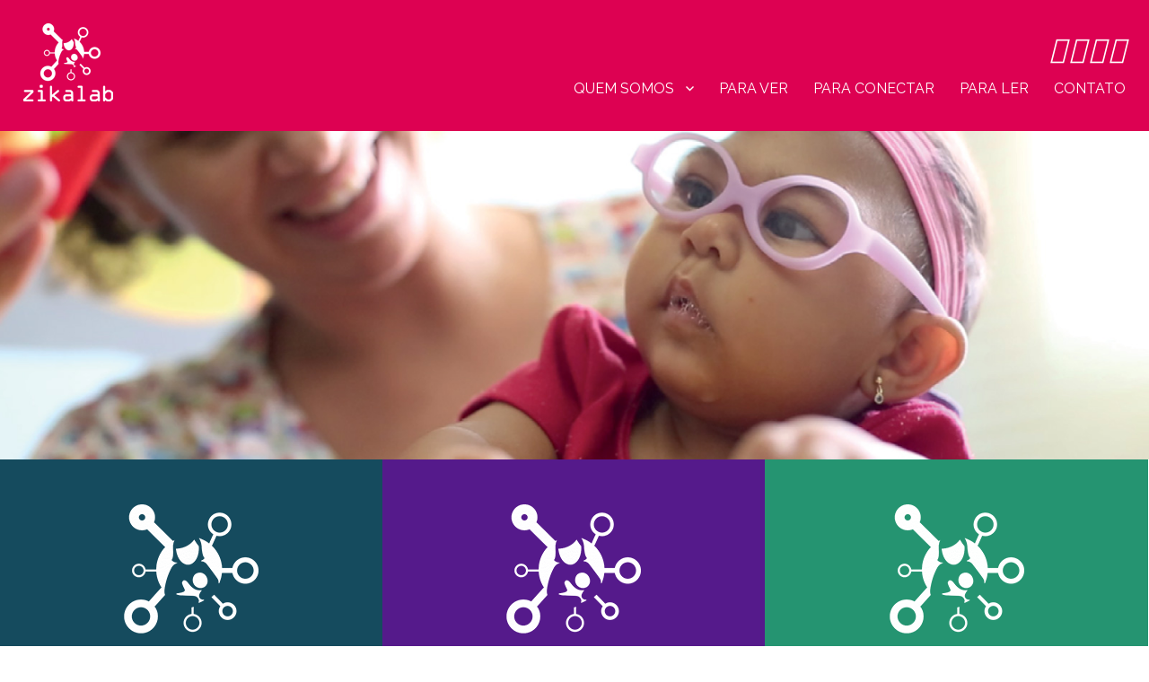

--- FILE ---
content_type: text/html; charset=UTF-8
request_url: https://ipads.org.br/zikalab/
body_size: 8500
content:


<!DOCTYPE html>
<html lang="pt-BR" class="no-js"><head>
	<meta charset="UTF-8">
	<meta name="viewport" content="width=device-width, initial-scale=1">
	<link rel="profile" href="http://gmpg.org/xfn/11">
		<script>(function(html){html.className = html.className.replace(/\bno-js\b/,'js')})(document.documentElement);</script>
<title>Zikalab &#8211; Rede de Informação e Capacitação</title>
<meta name='robots' content='max-image-preview:large' />
<link rel='dns-prefetch' href='//netdna.bootstrapcdn.com' />
<link rel='dns-prefetch' href='//fonts.googleapis.com' />
<link rel="alternate" type="application/rss+xml" title="Feed para Zikalab &raquo;" href="https://ipads.org.br/zikalab/feed/" />
<link rel="alternate" type="application/rss+xml" title="Feed de comentários para Zikalab &raquo;" href="https://ipads.org.br/zikalab/comments/feed/" />
<script type="text/javascript">
window._wpemojiSettings = {"baseUrl":"https:\/\/s.w.org\/images\/core\/emoji\/14.0.0\/72x72\/","ext":".png","svgUrl":"https:\/\/s.w.org\/images\/core\/emoji\/14.0.0\/svg\/","svgExt":".svg","source":{"concatemoji":"https:\/\/ipads.org.br\/zikalab\/wp-includes\/js\/wp-emoji-release.min.js?ver=6.2.8"}};
/*! This file is auto-generated */
!function(e,a,t){var n,r,o,i=a.createElement("canvas"),p=i.getContext&&i.getContext("2d");function s(e,t){p.clearRect(0,0,i.width,i.height),p.fillText(e,0,0);e=i.toDataURL();return p.clearRect(0,0,i.width,i.height),p.fillText(t,0,0),e===i.toDataURL()}function c(e){var t=a.createElement("script");t.src=e,t.defer=t.type="text/javascript",a.getElementsByTagName("head")[0].appendChild(t)}for(o=Array("flag","emoji"),t.supports={everything:!0,everythingExceptFlag:!0},r=0;r<o.length;r++)t.supports[o[r]]=function(e){if(p&&p.fillText)switch(p.textBaseline="top",p.font="600 32px Arial",e){case"flag":return s("\ud83c\udff3\ufe0f\u200d\u26a7\ufe0f","\ud83c\udff3\ufe0f\u200b\u26a7\ufe0f")?!1:!s("\ud83c\uddfa\ud83c\uddf3","\ud83c\uddfa\u200b\ud83c\uddf3")&&!s("\ud83c\udff4\udb40\udc67\udb40\udc62\udb40\udc65\udb40\udc6e\udb40\udc67\udb40\udc7f","\ud83c\udff4\u200b\udb40\udc67\u200b\udb40\udc62\u200b\udb40\udc65\u200b\udb40\udc6e\u200b\udb40\udc67\u200b\udb40\udc7f");case"emoji":return!s("\ud83e\udef1\ud83c\udffb\u200d\ud83e\udef2\ud83c\udfff","\ud83e\udef1\ud83c\udffb\u200b\ud83e\udef2\ud83c\udfff")}return!1}(o[r]),t.supports.everything=t.supports.everything&&t.supports[o[r]],"flag"!==o[r]&&(t.supports.everythingExceptFlag=t.supports.everythingExceptFlag&&t.supports[o[r]]);t.supports.everythingExceptFlag=t.supports.everythingExceptFlag&&!t.supports.flag,t.DOMReady=!1,t.readyCallback=function(){t.DOMReady=!0},t.supports.everything||(n=function(){t.readyCallback()},a.addEventListener?(a.addEventListener("DOMContentLoaded",n,!1),e.addEventListener("load",n,!1)):(e.attachEvent("onload",n),a.attachEvent("onreadystatechange",function(){"complete"===a.readyState&&t.readyCallback()})),(e=t.source||{}).concatemoji?c(e.concatemoji):e.wpemoji&&e.twemoji&&(c(e.twemoji),c(e.wpemoji)))}(window,document,window._wpemojiSettings);
</script>
<style type="text/css">
img.wp-smiley,
img.emoji {
	display: inline !important;
	border: none !important;
	box-shadow: none !important;
	height: 1em !important;
	width: 1em !important;
	margin: 0 0.07em !important;
	vertical-align: -0.1em !important;
	background: none !important;
	padding: 0 !important;
}
</style>
	<link rel='stylesheet' id='sbi_styles-css' href='https://ipads.org.br/zikalab/wp-content/plugins/instagram-feed/css/sbi-styles.min.css?ver=6.1.6' type='text/css' media='all' />
<link rel='stylesheet' id='wp-block-library-css' href='https://ipads.org.br/zikalab/wp-includes/css/dist/block-library/style.min.css?ver=6.2.8' type='text/css' media='all' />
<link rel='stylesheet' id='classic-theme-styles-css' href='https://ipads.org.br/zikalab/wp-includes/css/classic-themes.min.css?ver=6.2.8' type='text/css' media='all' />
<style id='global-styles-inline-css' type='text/css'>
body{--wp--preset--color--black: #000000;--wp--preset--color--cyan-bluish-gray: #abb8c3;--wp--preset--color--white: #ffffff;--wp--preset--color--pale-pink: #f78da7;--wp--preset--color--vivid-red: #cf2e2e;--wp--preset--color--luminous-vivid-orange: #ff6900;--wp--preset--color--luminous-vivid-amber: #fcb900;--wp--preset--color--light-green-cyan: #7bdcb5;--wp--preset--color--vivid-green-cyan: #00d084;--wp--preset--color--pale-cyan-blue: #8ed1fc;--wp--preset--color--vivid-cyan-blue: #0693e3;--wp--preset--color--vivid-purple: #9b51e0;--wp--preset--gradient--vivid-cyan-blue-to-vivid-purple: linear-gradient(135deg,rgba(6,147,227,1) 0%,rgb(155,81,224) 100%);--wp--preset--gradient--light-green-cyan-to-vivid-green-cyan: linear-gradient(135deg,rgb(122,220,180) 0%,rgb(0,208,130) 100%);--wp--preset--gradient--luminous-vivid-amber-to-luminous-vivid-orange: linear-gradient(135deg,rgba(252,185,0,1) 0%,rgba(255,105,0,1) 100%);--wp--preset--gradient--luminous-vivid-orange-to-vivid-red: linear-gradient(135deg,rgba(255,105,0,1) 0%,rgb(207,46,46) 100%);--wp--preset--gradient--very-light-gray-to-cyan-bluish-gray: linear-gradient(135deg,rgb(238,238,238) 0%,rgb(169,184,195) 100%);--wp--preset--gradient--cool-to-warm-spectrum: linear-gradient(135deg,rgb(74,234,220) 0%,rgb(151,120,209) 20%,rgb(207,42,186) 40%,rgb(238,44,130) 60%,rgb(251,105,98) 80%,rgb(254,248,76) 100%);--wp--preset--gradient--blush-light-purple: linear-gradient(135deg,rgb(255,206,236) 0%,rgb(152,150,240) 100%);--wp--preset--gradient--blush-bordeaux: linear-gradient(135deg,rgb(254,205,165) 0%,rgb(254,45,45) 50%,rgb(107,0,62) 100%);--wp--preset--gradient--luminous-dusk: linear-gradient(135deg,rgb(255,203,112) 0%,rgb(199,81,192) 50%,rgb(65,88,208) 100%);--wp--preset--gradient--pale-ocean: linear-gradient(135deg,rgb(255,245,203) 0%,rgb(182,227,212) 50%,rgb(51,167,181) 100%);--wp--preset--gradient--electric-grass: linear-gradient(135deg,rgb(202,248,128) 0%,rgb(113,206,126) 100%);--wp--preset--gradient--midnight: linear-gradient(135deg,rgb(2,3,129) 0%,rgb(40,116,252) 100%);--wp--preset--duotone--dark-grayscale: url('#wp-duotone-dark-grayscale');--wp--preset--duotone--grayscale: url('#wp-duotone-grayscale');--wp--preset--duotone--purple-yellow: url('#wp-duotone-purple-yellow');--wp--preset--duotone--blue-red: url('#wp-duotone-blue-red');--wp--preset--duotone--midnight: url('#wp-duotone-midnight');--wp--preset--duotone--magenta-yellow: url('#wp-duotone-magenta-yellow');--wp--preset--duotone--purple-green: url('#wp-duotone-purple-green');--wp--preset--duotone--blue-orange: url('#wp-duotone-blue-orange');--wp--preset--font-size--small: 13px;--wp--preset--font-size--medium: 20px;--wp--preset--font-size--large: 36px;--wp--preset--font-size--x-large: 42px;--wp--preset--spacing--20: 0.44rem;--wp--preset--spacing--30: 0.67rem;--wp--preset--spacing--40: 1rem;--wp--preset--spacing--50: 1.5rem;--wp--preset--spacing--60: 2.25rem;--wp--preset--spacing--70: 3.38rem;--wp--preset--spacing--80: 5.06rem;--wp--preset--shadow--natural: 6px 6px 9px rgba(0, 0, 0, 0.2);--wp--preset--shadow--deep: 12px 12px 50px rgba(0, 0, 0, 0.4);--wp--preset--shadow--sharp: 6px 6px 0px rgba(0, 0, 0, 0.2);--wp--preset--shadow--outlined: 6px 6px 0px -3px rgba(255, 255, 255, 1), 6px 6px rgba(0, 0, 0, 1);--wp--preset--shadow--crisp: 6px 6px 0px rgba(0, 0, 0, 1);}:where(.is-layout-flex){gap: 0.5em;}body .is-layout-flow > .alignleft{float: left;margin-inline-start: 0;margin-inline-end: 2em;}body .is-layout-flow > .alignright{float: right;margin-inline-start: 2em;margin-inline-end: 0;}body .is-layout-flow > .aligncenter{margin-left: auto !important;margin-right: auto !important;}body .is-layout-constrained > .alignleft{float: left;margin-inline-start: 0;margin-inline-end: 2em;}body .is-layout-constrained > .alignright{float: right;margin-inline-start: 2em;margin-inline-end: 0;}body .is-layout-constrained > .aligncenter{margin-left: auto !important;margin-right: auto !important;}body .is-layout-constrained > :where(:not(.alignleft):not(.alignright):not(.alignfull)){max-width: var(--wp--style--global--content-size);margin-left: auto !important;margin-right: auto !important;}body .is-layout-constrained > .alignwide{max-width: var(--wp--style--global--wide-size);}body .is-layout-flex{display: flex;}body .is-layout-flex{flex-wrap: wrap;align-items: center;}body .is-layout-flex > *{margin: 0;}:where(.wp-block-columns.is-layout-flex){gap: 2em;}.has-black-color{color: var(--wp--preset--color--black) !important;}.has-cyan-bluish-gray-color{color: var(--wp--preset--color--cyan-bluish-gray) !important;}.has-white-color{color: var(--wp--preset--color--white) !important;}.has-pale-pink-color{color: var(--wp--preset--color--pale-pink) !important;}.has-vivid-red-color{color: var(--wp--preset--color--vivid-red) !important;}.has-luminous-vivid-orange-color{color: var(--wp--preset--color--luminous-vivid-orange) !important;}.has-luminous-vivid-amber-color{color: var(--wp--preset--color--luminous-vivid-amber) !important;}.has-light-green-cyan-color{color: var(--wp--preset--color--light-green-cyan) !important;}.has-vivid-green-cyan-color{color: var(--wp--preset--color--vivid-green-cyan) !important;}.has-pale-cyan-blue-color{color: var(--wp--preset--color--pale-cyan-blue) !important;}.has-vivid-cyan-blue-color{color: var(--wp--preset--color--vivid-cyan-blue) !important;}.has-vivid-purple-color{color: var(--wp--preset--color--vivid-purple) !important;}.has-black-background-color{background-color: var(--wp--preset--color--black) !important;}.has-cyan-bluish-gray-background-color{background-color: var(--wp--preset--color--cyan-bluish-gray) !important;}.has-white-background-color{background-color: var(--wp--preset--color--white) !important;}.has-pale-pink-background-color{background-color: var(--wp--preset--color--pale-pink) !important;}.has-vivid-red-background-color{background-color: var(--wp--preset--color--vivid-red) !important;}.has-luminous-vivid-orange-background-color{background-color: var(--wp--preset--color--luminous-vivid-orange) !important;}.has-luminous-vivid-amber-background-color{background-color: var(--wp--preset--color--luminous-vivid-amber) !important;}.has-light-green-cyan-background-color{background-color: var(--wp--preset--color--light-green-cyan) !important;}.has-vivid-green-cyan-background-color{background-color: var(--wp--preset--color--vivid-green-cyan) !important;}.has-pale-cyan-blue-background-color{background-color: var(--wp--preset--color--pale-cyan-blue) !important;}.has-vivid-cyan-blue-background-color{background-color: var(--wp--preset--color--vivid-cyan-blue) !important;}.has-vivid-purple-background-color{background-color: var(--wp--preset--color--vivid-purple) !important;}.has-black-border-color{border-color: var(--wp--preset--color--black) !important;}.has-cyan-bluish-gray-border-color{border-color: var(--wp--preset--color--cyan-bluish-gray) !important;}.has-white-border-color{border-color: var(--wp--preset--color--white) !important;}.has-pale-pink-border-color{border-color: var(--wp--preset--color--pale-pink) !important;}.has-vivid-red-border-color{border-color: var(--wp--preset--color--vivid-red) !important;}.has-luminous-vivid-orange-border-color{border-color: var(--wp--preset--color--luminous-vivid-orange) !important;}.has-luminous-vivid-amber-border-color{border-color: var(--wp--preset--color--luminous-vivid-amber) !important;}.has-light-green-cyan-border-color{border-color: var(--wp--preset--color--light-green-cyan) !important;}.has-vivid-green-cyan-border-color{border-color: var(--wp--preset--color--vivid-green-cyan) !important;}.has-pale-cyan-blue-border-color{border-color: var(--wp--preset--color--pale-cyan-blue) !important;}.has-vivid-cyan-blue-border-color{border-color: var(--wp--preset--color--vivid-cyan-blue) !important;}.has-vivid-purple-border-color{border-color: var(--wp--preset--color--vivid-purple) !important;}.has-vivid-cyan-blue-to-vivid-purple-gradient-background{background: var(--wp--preset--gradient--vivid-cyan-blue-to-vivid-purple) !important;}.has-light-green-cyan-to-vivid-green-cyan-gradient-background{background: var(--wp--preset--gradient--light-green-cyan-to-vivid-green-cyan) !important;}.has-luminous-vivid-amber-to-luminous-vivid-orange-gradient-background{background: var(--wp--preset--gradient--luminous-vivid-amber-to-luminous-vivid-orange) !important;}.has-luminous-vivid-orange-to-vivid-red-gradient-background{background: var(--wp--preset--gradient--luminous-vivid-orange-to-vivid-red) !important;}.has-very-light-gray-to-cyan-bluish-gray-gradient-background{background: var(--wp--preset--gradient--very-light-gray-to-cyan-bluish-gray) !important;}.has-cool-to-warm-spectrum-gradient-background{background: var(--wp--preset--gradient--cool-to-warm-spectrum) !important;}.has-blush-light-purple-gradient-background{background: var(--wp--preset--gradient--blush-light-purple) !important;}.has-blush-bordeaux-gradient-background{background: var(--wp--preset--gradient--blush-bordeaux) !important;}.has-luminous-dusk-gradient-background{background: var(--wp--preset--gradient--luminous-dusk) !important;}.has-pale-ocean-gradient-background{background: var(--wp--preset--gradient--pale-ocean) !important;}.has-electric-grass-gradient-background{background: var(--wp--preset--gradient--electric-grass) !important;}.has-midnight-gradient-background{background: var(--wp--preset--gradient--midnight) !important;}.has-small-font-size{font-size: var(--wp--preset--font-size--small) !important;}.has-medium-font-size{font-size: var(--wp--preset--font-size--medium) !important;}.has-large-font-size{font-size: var(--wp--preset--font-size--large) !important;}.has-x-large-font-size{font-size: var(--wp--preset--font-size--x-large) !important;}
.wp-block-navigation a:where(:not(.wp-element-button)){color: inherit;}
:where(.wp-block-columns.is-layout-flex){gap: 2em;}
.wp-block-pullquote{font-size: 1.5em;line-height: 1.6;}
</style>
<link rel='stylesheet' id='contact-form-7-css' href='https://ipads.org.br/zikalab/wp-content/plugins/contact-form-7/includes/css/styles.css?ver=5.7.7' type='text/css' media='all' />
<link rel='stylesheet' id='testimonial-rotator-style-css' href='https://ipads.org.br/zikalab/wp-content/plugins/testimonial-rotator/testimonial-rotator-style.css?ver=6.2.8' type='text/css' media='all' />
<link rel='stylesheet' id='font-awesome-css' href='//netdna.bootstrapcdn.com/font-awesome/latest/css/font-awesome.min.css?ver=6.2.8' type='text/css' media='all' />
<link rel='stylesheet' id='twentysixteen-fonts-css' href='https://fonts.googleapis.com/css?family=Merriweather%3A400%2C700%2C900%2C400italic%2C700italic%2C900italic%7CMontserrat%3A400%2C700%7CInconsolata%3A400&#038;subset=latin%2Clatin-ext' type='text/css' media='all' />
<link rel='stylesheet' id='genericons-css' href='https://ipads.org.br/zikalab/wp-content/themes/zikalab/genericons/genericons.css?ver=3.4.1' type='text/css' media='all' />
<link rel='stylesheet' id='twentysixteen-style-css' href='https://ipads.org.br/zikalab/wp-content/themes/zikalab/style.css?ver=6.2.8' type='text/css' media='all' />
<!--[if lt IE 10]>
<link rel='stylesheet' id='twentysixteen-ie-css' href='https://ipads.org.br/zikalab/wp-content/themes/zikalab/css/ie.css?ver=20160412' type='text/css' media='all' />
<![endif]-->
<!--[if lt IE 9]>
<link rel='stylesheet' id='twentysixteen-ie8-css' href='https://ipads.org.br/zikalab/wp-content/themes/zikalab/css/ie8.css?ver=20160412' type='text/css' media='all' />
<![endif]-->
<!--[if lt IE 8]>
<link rel='stylesheet' id='twentysixteen-ie7-css' href='https://ipads.org.br/zikalab/wp-content/themes/zikalab/css/ie7.css?ver=20160412' type='text/css' media='all' />
<![endif]-->
<script type='text/javascript' src='https://ipads.org.br/zikalab/wp-includes/js/jquery/jquery.min.js?ver=3.6.4' id='jquery-core-js'></script>
<script type='text/javascript' src='https://ipads.org.br/zikalab/wp-includes/js/jquery/jquery-migrate.min.js?ver=3.4.0' id='jquery-migrate-js'></script>
<script type='text/javascript' src='https://ipads.org.br/zikalab/wp-content/plugins/testimonial-rotator/js/jquery.cycletwo.js?ver=6.2.8' id='cycletwo-js'></script>
<script type='text/javascript' src='https://ipads.org.br/zikalab/wp-content/plugins/testimonial-rotator/js/jquery.cycletwo.addons.js?ver=6.2.8' id='cycletwo-addons-js'></script>
<!--[if lt IE 9]>
<script type='text/javascript' src='https://ipads.org.br/zikalab/wp-content/themes/zikalab/js/html5.js?ver=3.7.3' id='twentysixteen-html5-js'></script>
<![endif]-->
<link rel="https://api.w.org/" href="https://ipads.org.br/zikalab/wp-json/" /><link rel="EditURI" type="application/rsd+xml" title="RSD" href="https://ipads.org.br/zikalab/xmlrpc.php?rsd" />
<link rel="wlwmanifest" type="application/wlwmanifest+xml" href="https://ipads.org.br/zikalab/wp-includes/wlwmanifest.xml" />
<meta name="generator" content="WordPress 6.2.8" />
<style type="text/css">.recentcomments a{display:inline !important;padding:0 !important;margin:0 !important;}</style>    

    
<link href="https://fonts.googleapis.com/css?family=Raleway:300,400,700" rel="stylesheet">

    
<link rel="stylesheet" href="https://fonts.googleapis.com/icon?family=Material+Icons">
 <link rel="stylesheet" href="http://uncle.com.br/zikalab/site/wp-content/themes/zikalab/css/font-awesome.css">

    
   <!--  <link href="http://www.maragabrilli.com.br/wp-content/themes/mara/" type="text/css" media="all" rel="stylesheet" />  -->
    



<link rel="stylesheet" href="https://www.w3schools.com/w3css/4/w3.css">
<script src="https://ajax.googleapis.com/ajax/libs/jquery/3.3.1/jquery.min.js"></script>
<script>
function myFunction() {
    var x = document.getElementById("myDIV");
    if (x.style.display === "none") {
        x.style.display = "block";
    } else {
        x.style.display = "none";
    }
}
</script>


</head>




<body class="home blog group-blog hfeed">
<div id="page" class="site">
	<div class="site-inner">
            

        
        <div id="main-nav" class="navbar navbar-inverse bs-docs-nav" role="banner"><!-- abrir barra acessibilidade -->

		<header id="masthead" class="site-header " role="banner">
			<div class="site-header-main">
				<div class="site-branding">
					<a href="http://ipads.org.br/zikalab/" class="custom-logo-link" rel="home" ><img src="http://ipads.org.br/zikalab/img/logo_zikalab.png" alt="logotipo Zikalab" /></a>
			

			
				</div><!-- .site-branding -->

									<button id="menu-toggle" class="menu-toggle">Menu</button>

					<div id="site-header-menu" class="site-header-menu">
					
					 <ul  class="icones_rodape">
    

	   
   <li aria-label="facebook"   class="icones_rodape"> <a href="https://www.facebook.com/zikalab/" target="_blank"><i class="fa_menor fa-facebook fa-2x" aria-hidden="true"></i><span class="screen-reader-social">facebook</span></a></li>
    
  <li aria-label="intagram"  class="icones_rodape">  <a href="https://www.instagram.com/zikalab/" target="_blank"><i class="fa_menor fa-instagram fa-2x" aria-hidden="true"></i><span class="screen-reader-social">instagram</span></a> </li>

    
   <li aria-label="Youtube"  class="icones_rodape"> <a href="https://www.youtube.com/channel/UC4zmaKmszwDqxLDjhAFsXYg"  target="_blank"><i class="fa_menor fa-youtube fa-2x" aria-hidden="true"></i><span class="screen-reader-social">youtube</span></a> </li>
    
     <li aria-label="flickr"  class="icones_rodape"> <a href="https://www.flickr.com/photos/zikalab/"  target="_blank"><i class="fa_menor fa-flickr fa-2x" aria-hidden="true"></i><span class="screen-reader-social">flickr</span></a> </li>

    
    </ul>
					<div class="menu-desktop">

													<nav id="site-navigation" class="main-navigation" role="navigation" aria-label="Menu principal">
								<div class="menu-principal-container"><ul id="menu-principal" class="primary-menu"><li id="menu-item-16" class="menu-item menu-item-type-custom menu-item-object-custom menu-item-has-children menu-item-16"><a href="#">Quem Somos</a>
<ul class="sub-menu">
	<li id="menu-item-17" class="menu-item menu-item-type-custom menu-item-object-custom menu-item-17"><a href="http://ipads.org.br/">IPADS</a></li>
	<li id="menu-item-56" class="menu-item menu-item-type-post_type menu-item-object-page menu-item-56"><a href="https://ipads.org.br/zikalab/comite-gestor/">Comitê Gestor</a></li>
	<li id="menu-item-57" class="menu-item menu-item-type-post_type menu-item-object-page menu-item-57"><a href="https://ipads.org.br/zikalab/o-zikalab/">O Zikalab</a></li>
	<li id="menu-item-55" class="menu-item menu-item-type-post_type menu-item-object-page menu-item-55"><a href="https://ipads.org.br/zikalab/sobre-o-virus-zika/">Sobre o Vírus Zika</a></li>
	<li id="menu-item-54" class="menu-item menu-item-type-post_type menu-item-object-page menu-item-54"><a href="https://ipads.org.br/zikalab/redezika/">Redezika</a></li>
</ul>
</li>
<li id="menu-item-81" class="menu-item menu-item-type-post_type menu-item-object-page menu-item-81"><a href="https://ipads.org.br/zikalab/para-ver/">Para ver</a></li>
<li id="menu-item-68" class="menu-item menu-item-type-post_type menu-item-object-page menu-item-68"><a href="https://ipads.org.br/zikalab/para-conectar/">Para conectar</a></li>
<li id="menu-item-80" class="menu-item menu-item-type-post_type menu-item-object-page menu-item-80"><a href="https://ipads.org.br/zikalab/para-ler/">Para ler</a></li>
<li id="menu-item-7" class="menu-item menu-item-type-post_type menu-item-object-page menu-item-7"><a href="https://ipads.org.br/zikalab/contato/">Contato</a></li>
</ul></div>							</nav><!-- .main-navigation -->
													
							</div>

			
			<div class="menu-celular">
														<nav id="site-navigation" class="main-navigation" role="navigation" aria-label="social">
								<div class="menu-celular-container"><ul id="menu-celular" class="social"><li id="menu-item-256" class="menu-item menu-item-type-custom menu-item-object-custom menu-item-256"><a href="http://ipads.org.br/">IPADS</a></li>
<li id="menu-item-253" class="menu-item menu-item-type-post_type menu-item-object-page menu-item-253"><a href="https://ipads.org.br/zikalab/comite-gestor/">Comitê Gestor</a></li>
<li id="menu-item-254" class="menu-item menu-item-type-post_type menu-item-object-page menu-item-254"><a href="https://ipads.org.br/zikalab/o-zikalab/">O Zikalab</a></li>
<li id="menu-item-252" class="menu-item menu-item-type-post_type menu-item-object-page menu-item-252"><a href="https://ipads.org.br/zikalab/sobre-o-virus-zika/">Sobre o Vírus Zika</a></li>
<li id="menu-item-251" class="menu-item menu-item-type-post_type menu-item-object-page menu-item-251"><a href="https://ipads.org.br/zikalab/redezika/">Redezika</a></li>
<li id="menu-item-249" class="menu-item menu-item-type-post_type menu-item-object-page menu-item-249"><a href="https://ipads.org.br/zikalab/para-ver/">Para ver</a></li>
<li id="menu-item-250" class="menu-item menu-item-type-post_type menu-item-object-page menu-item-250"><a href="https://ipads.org.br/zikalab/para-conectar/">Para conectar</a></li>
<li id="menu-item-248" class="menu-item menu-item-type-post_type menu-item-object-page menu-item-248"><a href="https://ipads.org.br/zikalab/para-ler/">Para ler</a></li>
<li id="menu-item-255" class="menu-item menu-item-type-post_type menu-item-object-page menu-item-255"><a href="https://ipads.org.br/zikalab/contato/">Contato</a></li>
</ul></div>							</nav><!-- .main-navigation -->
						
							<nav class="menu_social">
							 
       
							</nav><!-- .social-navigation -->
						</div>

					</div><!-- .site-header-menu -->
							</div><!-- .site-header-main -->

					</header><!-- .site-header -->
        

		

      
<div id="content" class="site-content-home">
	
		<main id="main" class="site-main" role="main">


<div class="desktop">
	<img src="img/imagem_destaque.jpg" alt="Foto de uma mulher com a filha no colo">
</div>

			
<div class="celular">
	<img src="img/imagem_destaque_celular.jpg" alt="Foto de uma mulher com a filha no colo">
</div>

<div>
 
  <div >
    <div class="w3-col colunas3 centro cor_azul altura_box">
    <img src="img/icone_logo.png" />
     <h3  class="cor_branca"> Para ver </h3>
     <p class="descricao cor_branca">Tire as suas dúvidas sobre o Vírus Zika com o programa Zika de A a Z e vídeos de parceiros do Zikalab.</p>
         <a href="para-ver/" class="botao_saiba_home"><span>Assistir vídeos</span></a>
         <a href="para-ver/" class="botao_saiba_home"><span>Vídeos de parceiros</span></a>
    </div>
    <div class="w3-col colunas3 centro cor_vermelha altura_box">
     <img src="img/icone_logo.png" />
     <h3  class="cor_branca"> Para conectar </h3>
     <p class="descricao cor_branca">Conheça histórias do Zikalab e compartilhe a sua experiência: famílias, profissionais da saúde e gestores públicos como protagonistas. </p>
         <a href="para-conectar/" class="botao_saiba_home"><span>Compartilhe o seu depoimento</span></a>
	  <a href="para-conectar/" class="botao_saiba_home"><span>Leia as histórias do zikalab</span></a>
    </div>
    <div class="w3-col colunas3 centro cor_verde altura_box">
     <img src="img/icone_logo.png" />
      <h3  class="cor_branca">Para ler</h3>
     <p class="descricao cor_branca"><span>Conheça e aprenda mais sobre o Vírus Zika por meio de nossas publicações e artigos.</span></p>
         <a href="para-ler/" class="botao_saiba_home"><span>Publicações Zikalab</span></a>
         <a href="para-ler/" class="botao_saiba_home"><span>Artigos sobre o zika</span></a>
    </div>
  </div>
</div>
  
  
  
  
  
<div>
 
  
  
  
  
   <div class="w3-container centro">
  <h2  class="titulo_home">Contribuímos para a construção de rede de atendimento ao Vírus Zika.</h2>

<p>Mobilizamos organizações, profissionais e pessoas por meio de oficinas, debates, estudos e outras ações com o intuito de qualificar a rede de atendimento aos pacientes.</p>
  
</div>

<div>
 
  <div class="w3-row-padding w3-section">
    <div class="w3-col colunas3 centralizado">
    <img src="img/icone_04.png" />
    <p class="respiro"> <a href="sobre-o-virus-zika/" class="botao_rosa">Sobre o Vírus Zika</a></p>

    </div>
    <div class="w3-col colunas3 centralizado">
     <img src="img/icone_logo_rosa.png" />
         <p class="respiro"> <a href="o-zikalab/" class="botao_rosa">Sobre o Zikalab</a></p>

    </div>
    <div class="w3-col colunas3 centralizado">
     <img src="img/icone_06.png" />
          <p class="respiro"> <a href="redezika/" class="botao_rosa">RedeZika</a></p>

    </div>
  </div>
</div>
   
   
		<div class="depoimentos">
		<h2>Depoimentos</h2>

		<div id="testimonial_rotator_wrap_31" class="testimonial_rotator_wrap with-prevnext ">
	<div id="testimonial_rotator_31" class="testimonial_rotator hreview-aggregate cycletwo-slideshow format-rotator template-longform" data-cycletwo-timeout="5000" data-cycletwo-speed="1000" data-cycletwo-pause-on-hover="true"  data-cycletwo-center-horz="true" data-cycletwo-center-vert="true"  data-cycletwo-swipe="true" data-cycletwo-fx="fade" data-cycletwo-auto-height="calc"  data-cycletwo-next="#testimonial_rotator_wrap_31 .testimonial_rotator_next" data-cycletwo-prev="#testimonial_rotator_wrap_31 .testimonial_rotator_prev" data-cycletwo-slides="> div.slide" data-cycletwo-log="false" >
<div class="slide slide1 testimonial_rotator_slide hreview itemreviewed item  cf-tr">
<div class="text testimonial_rotator_description">
<div class="testimonial_rotator_quote">
O Zikalab foi formulado para atuar em ações de enfrentamento ao vírus Zika em territórios heterogêneos, utlizando inovações nos processos de educação em saúde”</div>
<hr class="longform_hr"><div class="testimonial_rotator_author_info cf-tr">
<p align="left">Dr. Orlando Mário Soeiro, presidente do IPADS.</p>
</div>
</div>
<div class="testimonial_rotator_microdata">
	<div class="dtreviewed"> 2018-10-12T00:42:04-03:00</div>	<div class="reviewer"> 	<div class="fn"> <p align="left">Dr. Orlando Mário Soeiro, presidente do IPADS.</p>
</div>	</div>O Zikalab foi formulado para atuar em ações de enfrentamento ao vírus Zika em territórios heterogêneos, utlizando inovações nos processos de educação em saúde”	<div class="summary"> </div>	<div class="permalink"> https://ipads.org.br/zikalab/testimonials/dr-orlando-mario-soeiro-presidente-do-ipads/</div></div> <!-- .testimonial_rotator_microdata -->
</div>
<div class="slide slide2 testimonial_rotator_slide hreview itemreviewed item  cf-tr">
<div class="text testimonial_rotator_description">
<div class="testimonial_rotator_quote">
Nesse contexto, uma iniciativa bastante inovadora e potente no sentido estratégico de alinhamento e integração de ações setoriais</div>
<hr class="longform_hr"><div class="testimonial_rotator_author_info cf-tr">
<p align="left">Dr. Neilton Araujo de Oliveira, Secretário Executivo Adjunto do Ministério da Saúde</p>
</div>
</div>
<div class="testimonial_rotator_microdata">
	<div class="dtreviewed"> 2018-10-12T00:42:40-03:00</div>	<div class="reviewer"> 	<div class="fn"> <p align="left">Dr. Neilton Araujo de Oliveira, Secretário Executivo Adjunto do Ministério da Saúde</p>
</div>	</div>Nesse contexto, uma iniciativa bastante inovadora e potente no sentido estratégico de alinhamento e integração de ações setoriais	<div class="summary"> </div>	<div class="permalink"> https://ipads.org.br/zikalab/testimonials/dr-neilton-araujo-de-oliveira-secretario-executivo-adjunto-do-ministerio-da-saude/</div></div> <!-- .testimonial_rotator_microdata -->
</div>
<div class="slide slide3 testimonial_rotator_slide hreview itemreviewed item  cf-tr">
<div class="text testimonial_rotator_description">
<div class="testimonial_rotator_quote">
Este projeto está relacionado ao compromisso mundial da J&J de contribuir com a saúde pública e combater a mortalidade infantil e se soma ao o Programa Johnson & Johnson de Apoio à Humanização da Saúde</div>
<hr class="longform_hr"><div class="testimonial_rotator_author_info cf-tr">
<p align="left">Juliana Dal Pino, Gerente de Assuntos Governamentais e Políticas Públicas da J&amp;J</p>
</div>
</div>
<div class="testimonial_rotator_microdata">
	<div class="dtreviewed"> 2018-10-12T00:43:06-03:00</div>	<div class="reviewer"> 	<div class="fn"> <p align="left">Juliana Dal Pino, Gerente de Assuntos Governamentais e Políticas Públicas da J&amp;J</p>
</div>	</div>Este projeto está relacionado ao compromisso mundial da J&J de contribuir com a saúde pública e combater a mortalidade infantil e se soma ao o Programa Johnson & Johnson de Apoio à Humanização da Saúde	<div class="summary"> </div>	<div class="permalink"> https://ipads.org.br/zikalab/testimonials/juliana-dal-pino-gerente-de-assuntos-governamentais-e-politicas-publicas-da-jj/</div></div> <!-- .testimonial_rotator_microdata -->
</div>
</div><!-- #testimonial_rotator_31 -->
<div class="testimonial_rotator_nav">	<div class="testimonial_rotator_prev"><i class="fa fa-chevron-left"></i></div>	<div class="testimonial_rotator_next"><i class="fa fa-chevron-right"></i></div></div>
</div><!-- .testimonial_rotator_wrap -->

		</div>

		<div class="mapa_home">
		<div class="box_home">
		<h2  class="titulo_home">Por onde o Zikalab passou</h2>
		<p>Veja quais regiões do Brasil já foram impactadas pelas ações do ZikaLab em nosso mapa interativo.</p>
	<iframe src="https://www.google.com/maps/d/embed?mid=1YnB-uDDi2RZHDX96cR6o0gqmH8_9W-jp" width="640" height="480"></iframe>
		</div>
		</div>
		
		
		
		<div class="mapa_home">
		<div class="box_home_midia w3-half">
		<h2  class="titulo_home">Compartilhe suas Fotos</h2>
		<p>Esse espaço foi criado com o objetivo de compartilhar as experiências das pessoas envolvidas no projeto. Marque suas fotos nas redes sociais com a hashtag #zikalab e ela poderá aparecer aqui.</p>
		
<div id="sb_instagram"  class="sbi sbi_mob_col_1 sbi_tab_col_2 sbi_col_3 sbi_width_resp" style="padding-bottom: 10px;width: 100%;" data-feedid="sbi_#6"  data-res="auto" data-cols="3" data-colsmobile="1" data-colstablet="2" data-num="6" data-nummobile="" data-shortcode-atts="{}"  data-postid="2019" data-locatornonce="a65d401cc2" data-sbi-flags="favorLocal">
	
    <div id="sbi_images"  style="padding: 5px;">
		    </div>

	<div id="sbi_load" >

	
	
</div>

	    <span class="sbi_resized_image_data" data-feed-id="sbi_#6" data-resized="[]">
	</span>
	</div>


			
	
		</div>
		
		
	
		<div class="box_home_midia w3-half">
		<h2  class="titulo_home">Novidades</h2>
		
		<div id="fb-root"></div>
<script>(function(d, s, id) {
  var js, fjs = d.getElementsByTagName(s)[0];
  if (d.getElementById(id)) return;
  js = d.createElement(s); js.id = id;
  js.src = 'https://connect.facebook.net/pt_BR/sdk.js#xfbml=1&version=v3.1&appId=160896007614695&autoLogAppEvents=1';
  fjs.parentNode.insertBefore(js, fjs);
}(document, 'script', 'facebook-jssdk'));</script>
	
		
		<div class="fb-page" data-href="https://www.facebook.com/zikalab/" data-tabs="timeline" data-width="500" data-small-header="false" data-adapt-container-width="true" data-hide-cover="false" data-show-facepile="true"><blockquote cite="https://www.facebook.com/zikalab/" class="fb-xfbml-parse-ignore"><a href="https://www.facebook.com/zikalab/">Zikalab</a></blockquote></div>
			
		</div>
		</div>
		<div style="clear: both"></div>

		</main><!-- .site-main -->


		</div><!-- .site-content -->



		<footer id="colophon" class="site-footer  " role="contentinfo">
			

			<div class="site-info">
            
            
               <script src="https://use.fonticons.com/ffe176a3.js"></script>
    

								<span class="site-title"><a href="https://ipads.org.br/zikalab/" rel="home">Zikalab</a></span>
				<a href="https://uncle.com.br/">Desenvolvido por uncle.com.br</a>
  
  
 
    
    
    


			</div><!-- .site-info -->
		</footer><!-- .site-footer -->
	</div><!-- .site-inner -->
</div><!-- .site -->

</div>

<!-- Instagram Feed JS -->
<script type="text/javascript">
var sbiajaxurl = "https://ipads.org.br/zikalab/wp-admin/admin-ajax.php";
</script>
<script type='text/javascript' src='https://ipads.org.br/zikalab/wp-content/plugins/contact-form-7/includes/swv/js/index.js?ver=5.7.7' id='swv-js'></script>
<script type='text/javascript' id='contact-form-7-js-extra'>
/* <![CDATA[ */
var wpcf7 = {"api":{"root":"https:\/\/ipads.org.br\/zikalab\/wp-json\/","namespace":"contact-form-7\/v1"}};
/* ]]> */
</script>
<script type='text/javascript' src='https://ipads.org.br/zikalab/wp-content/plugins/contact-form-7/includes/js/index.js?ver=5.7.7' id='contact-form-7-js'></script>
<script type='text/javascript' src='https://ipads.org.br/zikalab/wp-content/themes/zikalab/js/skip-link-focus-fix.js?ver=20160412' id='twentysixteen-skip-link-focus-fix-js'></script>
<script type='text/javascript' id='twentysixteen-script-js-extra'>
/* <![CDATA[ */
var screenReaderText = {"expand":"expandir submenu","collapse":"fechar submenu"};
/* ]]> */
</script>
<script type='text/javascript' src='https://ipads.org.br/zikalab/wp-content/themes/zikalab/js/functions.js?ver=20160412' id='twentysixteen-script-js'></script>
<script type='text/javascript' id='sbi_scripts-js-extra'>
/* <![CDATA[ */
var sb_instagram_js_options = {"font_method":"svg","resized_url":"https:\/\/ipads.org.br\/zikalab\/wp-content\/uploads\/sb-instagram-feed-images\/","placeholder":"https:\/\/ipads.org.br\/zikalab\/wp-content\/plugins\/instagram-feed\/img\/placeholder.png","ajax_url":"https:\/\/ipads.org.br\/zikalab\/wp-admin\/admin-ajax.php"};
/* ]]> */
</script>
<script type='text/javascript' src='https://ipads.org.br/zikalab/wp-content/plugins/instagram-feed/js/sbi-scripts.min.js?ver=6.1.6' id='sbi_scripts-js'></script>




</body>
</html>


--- FILE ---
content_type: text/html; charset=utf-8
request_url: https://www.google.com/maps/d/embed?mid=1YnB-uDDi2RZHDX96cR6o0gqmH8_9W-jp
body_size: 9728
content:
<!DOCTYPE html><html itemscope itemtype="http://schema.org/WebSite"><head><script nonce="Rl3mKw25EqzAvrTBAvMWtQ">window['ppConfig'] = {productName: '06194a8f37177242d55a18e38c5a91c6', deleteIsEnforced:  false , sealIsEnforced:  false , heartbeatRate:  0.5 , periodicReportingRateMillis:  60000.0 , disableAllReporting:  false };(function(){'use strict';function k(a){var b=0;return function(){return b<a.length?{done:!1,value:a[b++]}:{done:!0}}}function l(a){var b=typeof Symbol!="undefined"&&Symbol.iterator&&a[Symbol.iterator];if(b)return b.call(a);if(typeof a.length=="number")return{next:k(a)};throw Error(String(a)+" is not an iterable or ArrayLike");}var m=typeof Object.defineProperties=="function"?Object.defineProperty:function(a,b,c){if(a==Array.prototype||a==Object.prototype)return a;a[b]=c.value;return a};
function n(a){a=["object"==typeof globalThis&&globalThis,a,"object"==typeof window&&window,"object"==typeof self&&self,"object"==typeof global&&global];for(var b=0;b<a.length;++b){var c=a[b];if(c&&c.Math==Math)return c}throw Error("Cannot find global object");}var p=n(this);function q(a,b){if(b)a:{var c=p;a=a.split(".");for(var d=0;d<a.length-1;d++){var e=a[d];if(!(e in c))break a;c=c[e]}a=a[a.length-1];d=c[a];b=b(d);b!=d&&b!=null&&m(c,a,{configurable:!0,writable:!0,value:b})}}
q("Object.is",function(a){return a?a:function(b,c){return b===c?b!==0||1/b===1/c:b!==b&&c!==c}});q("Array.prototype.includes",function(a){return a?a:function(b,c){var d=this;d instanceof String&&(d=String(d));var e=d.length;c=c||0;for(c<0&&(c=Math.max(c+e,0));c<e;c++){var f=d[c];if(f===b||Object.is(f,b))return!0}return!1}});
q("String.prototype.includes",function(a){return a?a:function(b,c){if(this==null)throw new TypeError("The 'this' value for String.prototype.includes must not be null or undefined");if(b instanceof RegExp)throw new TypeError("First argument to String.prototype.includes must not be a regular expression");return this.indexOf(b,c||0)!==-1}});function r(a,b,c){a("https://csp.withgoogle.com/csp/proto/"+encodeURIComponent(b),JSON.stringify(c))}function t(){var a;if((a=window.ppConfig)==null?0:a.disableAllReporting)return function(){};var b,c,d,e;return(e=(b=window)==null?void 0:(c=b.navigator)==null?void 0:(d=c.sendBeacon)==null?void 0:d.bind(navigator))!=null?e:u}function u(a,b){var c=new XMLHttpRequest;c.open("POST",a);c.send(b)}
function v(){var a=(w=Object.prototype)==null?void 0:w.__lookupGetter__("__proto__"),b=x,c=y;return function(){var d=a.call(this),e,f,g,h;r(c,b,{type:"ACCESS_GET",origin:(f=window.location.origin)!=null?f:"unknown",report:{className:(g=d==null?void 0:(e=d.constructor)==null?void 0:e.name)!=null?g:"unknown",stackTrace:(h=Error().stack)!=null?h:"unknown"}});return d}}
function z(){var a=(A=Object.prototype)==null?void 0:A.__lookupSetter__("__proto__"),b=x,c=y;return function(d){d=a.call(this,d);var e,f,g,h;r(c,b,{type:"ACCESS_SET",origin:(f=window.location.origin)!=null?f:"unknown",report:{className:(g=d==null?void 0:(e=d.constructor)==null?void 0:e.name)!=null?g:"unknown",stackTrace:(h=Error().stack)!=null?h:"unknown"}});return d}}function B(a,b){C(a.productName,b);setInterval(function(){C(a.productName,b)},a.periodicReportingRateMillis)}
var D="constructor __defineGetter__ __defineSetter__ hasOwnProperty __lookupGetter__ __lookupSetter__ isPrototypeOf propertyIsEnumerable toString valueOf __proto__ toLocaleString x_ngfn_x".split(" "),E=D.concat,F=navigator.userAgent.match(/Firefox\/([0-9]+)\./),G=(!F||F.length<2?0:Number(F[1])<75)?["toSource"]:[],H;if(G instanceof Array)H=G;else{for(var I=l(G),J,K=[];!(J=I.next()).done;)K.push(J.value);H=K}var L=E.call(D,H),M=[];
function C(a,b){for(var c=[],d=l(Object.getOwnPropertyNames(Object.prototype)),e=d.next();!e.done;e=d.next())e=e.value,L.includes(e)||M.includes(e)||c.push(e);e=Object.prototype;d=[];for(var f=0;f<c.length;f++){var g=c[f];d[f]={name:g,descriptor:Object.getOwnPropertyDescriptor(Object.prototype,g),type:typeof e[g]}}if(d.length!==0){c=l(d);for(e=c.next();!e.done;e=c.next())M.push(e.value.name);var h;r(b,a,{type:"SEAL",origin:(h=window.location.origin)!=null?h:"unknown",report:{blockers:d}})}};var N=Math.random(),O=t(),P=window.ppConfig;P&&(P.disableAllReporting||P.deleteIsEnforced&&P.sealIsEnforced||N<P.heartbeatRate&&r(O,P.productName,{origin:window.location.origin,type:"HEARTBEAT"}));var y=t(),Q=window.ppConfig;if(Q)if(Q.deleteIsEnforced)delete Object.prototype.__proto__;else if(!Q.disableAllReporting){var x=Q.productName;try{var w,A;Object.defineProperty(Object.prototype,"__proto__",{enumerable:!1,get:v(),set:z()})}catch(a){}}
(function(){var a=t(),b=window.ppConfig;b&&(b.sealIsEnforced?Object.seal(Object.prototype):b.disableAllReporting||(document.readyState!=="loading"?B(b,a):document.addEventListener("DOMContentLoaded",function(){B(b,a)})))})();}).call(this);
</script><title itemprop="name">Zikalab - Google My Maps</title><meta name="robots" content="noindex,nofollow"/><meta http-equiv="X-UA-Compatible" content="IE=edge,chrome=1"><meta name="viewport" content="initial-scale=1.0,minimum-scale=1.0,maximum-scale=1.0,user-scalable=0,width=device-width"/><meta name="description" itemprop="description" content="Zikalab"/><meta itemprop="url" content="https://www.google.com/maps/d/viewer?mid=1YnB-uDDi2RZHDX96cR6o0gqmH8_9W-jp"/><meta itemprop="image" content="https://www.google.com/maps/d/thumbnail?mid=1YnB-uDDi2RZHDX96cR6o0gqmH8_9W-jp"/><meta property="og:type" content="website"/><meta property="og:title" content="Zikalab - Google My Maps"/><meta property="og:description" content="Zikalab"/><meta property="og:url" content="https://www.google.com/maps/d/viewer?mid=1YnB-uDDi2RZHDX96cR6o0gqmH8_9W-jp"/><meta property="og:image" content="https://www.google.com/maps/d/thumbnail?mid=1YnB-uDDi2RZHDX96cR6o0gqmH8_9W-jp"/><meta property="og:site_name" content="Google My Maps"/><meta name="twitter:card" content="summary_large_image"/><meta name="twitter:title" content="Zikalab - Google My Maps"/><meta name="twitter:description" content="Zikalab"/><meta name="twitter:image:src" content="https://www.google.com/maps/d/thumbnail?mid=1YnB-uDDi2RZHDX96cR6o0gqmH8_9W-jp"/><link rel="stylesheet" id="gmeviewer-styles" href="https://www.gstatic.com/mapspro/_/ss/k=mapspro.gmeviewer.ZPef100W6CI.L.W.O/am=AAAE/d=0/rs=ABjfnFU-qGe8BTkBR_LzMLwzNczeEtSkkw" nonce="rhhicEcH-dxiz7enF6EVaA"><link rel="stylesheet" href="https://fonts.googleapis.com/css?family=Roboto:300,400,500,700" nonce="rhhicEcH-dxiz7enF6EVaA"><link rel="shortcut icon" href="//www.gstatic.com/mapspro/images/favicon-001.ico"><link rel="canonical" href="https://www.google.com/mymaps/viewer?mid=1YnB-uDDi2RZHDX96cR6o0gqmH8_9W-jp&amp;hl=en_US"></head><body jscontroller="O1VPAb" jsaction="click:cOuCgd;"><div class="c4YZDc HzV7m-b7CEbf SfQLQb-dIxMhd-bN97Pc-b3rLgd"><div class="jQhVs-haAclf"><div class="jQhVs-uMX1Ee-My5Dr-purZT-uDEFge"><div class="jQhVs-uMX1Ee-My5Dr-purZT-uDEFge-bN97Pc"><div class="jQhVs-uMX1Ee-My5Dr-purZT-uDEFge-Bz112c"></div><div class="jQhVs-uMX1Ee-My5Dr-purZT-uDEFge-fmcmS-haAclf"><div class="jQhVs-uMX1Ee-My5Dr-purZT-uDEFge-fmcmS">Open full screen to view more</div></div></div></div></div><div class="i4ewOd-haAclf"><div class="i4ewOd-UzWXSb" id="map-canvas"></div></div><div class="X3SwIb-haAclf NBDE7b-oxvKad"><div class="X3SwIb-i8xkGf"></div></div><div class="Te60Vd-ZMv3u dIxMhd-bN97Pc-b3rLgd"><div class="dIxMhd-bN97Pc-Tswv1b-Bz112c"></div><div class="dIxMhd-bN97Pc-b3rLgd-fmcmS">This map was created by a user. <a href="//support.google.com/mymaps/answer/3024454?hl=en&amp;amp;ref_topic=3188329" target="_blank">Learn how to create your own.</a></div><div class="dIxMhd-bN97Pc-b3rLgd-TvD9Pc" title="Close"></div></div><script nonce="Rl3mKw25EqzAvrTBAvMWtQ">this.gbar_=this.gbar_||{};(function(_){var window=this;
try{
_.Fd=function(a,b,c){if(!a.j)if(c instanceof Array)for(var d of c)_.Fd(a,b,d);else{d=(0,_.y)(a.C,a,b);const e=a.v+c;a.v++;b.dataset.eqid=e;a.B[e]=d;b&&b.addEventListener?b.addEventListener(c,d,!1):b&&b.attachEvent?b.attachEvent("on"+c,d):a.o.log(Error("t`"+b))}};
}catch(e){_._DumpException(e)}
try{
var Gd=document.querySelector(".gb_J .gb_B"),Hd=document.querySelector("#gb.gb_ad");Gd&&!Hd&&_.Fd(_.od,Gd,"click");
}catch(e){_._DumpException(e)}
try{
_.qh=function(a){if(a.v)return a.v;for(const b in a.i)if(a.i[b].ka()&&a.i[b].B())return a.i[b];return null};_.rh=function(a,b){a.i[b.J()]=b};var sh=new class extends _.N{constructor(){var a=_.$c;super();this.B=a;this.v=null;this.o={};this.C={};this.i={};this.j=null}A(a){this.i[a]&&(_.qh(this)&&_.qh(this).J()==a||this.i[a].P(!0))}Ua(a){this.j=a;for(const b in this.i)this.i[b].ka()&&this.i[b].Ua(a)}oc(a){return a in this.i?this.i[a]:null}};_.rd("dd",sh);
}catch(e){_._DumpException(e)}
try{
_.Ji=function(a,b){return _.H(a,36,b)};
}catch(e){_._DumpException(e)}
try{
var Ki=document.querySelector(".gb_z .gb_B"),Li=document.querySelector("#gb.gb_ad");Ki&&!Li&&_.Fd(_.od,Ki,"click");
}catch(e){_._DumpException(e)}
})(this.gbar_);
// Google Inc.
</script><script nonce="Rl3mKw25EqzAvrTBAvMWtQ">
  function _DumpException(e) {
    if (window.console) {
      window.console.error(e.stack);
    }
  }
  var _pageData = "[[1,null,null,null,null,null,null,null,null,null,\"at\",\"\",\"\",1768756242468,\"\",\"en_US\",false,[],\"https://www.google.com/maps/d/viewer?mid\\u003d1YnB-uDDi2RZHDX96cR6o0gqmH8_9W-jp\",\"https://www.google.com/maps/d/embed?mid\\u003d1YnB-uDDi2RZHDX96cR6o0gqmH8_9W-jp\\u0026ehbc\\u003d2E312F\",\"https://www.google.com/maps/d/edit?mid\\u003d1YnB-uDDi2RZHDX96cR6o0gqmH8_9W-jp\",\"https://www.google.com/maps/d/thumbnail?mid\\u003d1YnB-uDDi2RZHDX96cR6o0gqmH8_9W-jp\",null,null,true,\"https://www.google.com/maps/d/print?mid\\u003d1YnB-uDDi2RZHDX96cR6o0gqmH8_9W-jp\",\"https://www.google.com/maps/d/pdf?mid\\u003d1YnB-uDDi2RZHDX96cR6o0gqmH8_9W-jp\",\"https://www.google.com/maps/d/viewer?mid\\u003d1YnB-uDDi2RZHDX96cR6o0gqmH8_9W-jp\",null,false,\"/maps/d\",\"maps/sharing\",\"//www.google.com/intl/en_US/help/terms_maps.html\",true,\"https://docs.google.com/picker\",null,false,null,[[[\"//www.gstatic.com/mapspro/images/google-my-maps-logo-regular-001.png\",143,25],[\"//www.gstatic.com/mapspro/images/google-my-maps-logo-regular-2x-001.png\",286,50]],[[\"//www.gstatic.com/mapspro/images/google-my-maps-logo-small-001.png\",113,20],[\"//www.gstatic.com/mapspro/images/google-my-maps-logo-small-2x-001.png\",226,40]]],1,\"https://www.gstatic.com/mapspro/_/js/k\\u003dmapspro.gmeviewer.en_US.knJKv4m5-eY.O/am\\u003dAAAE/d\\u003d0/rs\\u003dABjfnFWJ7eYXBrZ1WlLyBY6MwF9-imcrgg/m\\u003dgmeviewer_base\",null,null,true,null,\"US\",null,null,null,null,null,null,true],[\"mf.map\",\"1YnB-uDDi2RZHDX96cR6o0gqmH8_9W-jp\",\"Zikalab\",null,[-72.73333300000002,-6.870587199999999,-34.8708494,-22.2459503],[-72.73333300000002,-6.870587199999999,-34.8708494,-22.2459503],[[null,\"bVadHfh_FiU\",\"Camada sem título\",\"\",[[[\"https://mt.googleapis.com/vt/icon/name\\u003dicons/onion/SHARED-mymaps-pin-container-bg_4x.png,icons/onion/SHARED-mymaps-pin-container_4x.png,icons/onion/1899-blank-shape_pin_4x.png\\u0026highlight\\u003dff000000,0288D1\\u0026scale\\u003d2.0\"],null,1,1,[[null,[-7.033013099999999,-48.39823530000001]],\"0\",null,\"bVadHfh_FiU\",[-7.033013099999999,-48.39823530000001],[0,-128],\"24AF1229E2252E53\"],[[\"Carmolândia\"]]],[[\"https://mt.googleapis.com/vt/icon/name\\u003dicons/onion/SHARED-mymaps-pin-container-bg_4x.png,icons/onion/SHARED-mymaps-pin-container_4x.png,icons/onion/1899-blank-shape_pin_4x.png\\u0026highlight\\u003dff000000,0288D1\\u0026scale\\u003d2.0\"],null,1,1,[[null,[-7.192773300000001,-48.20482700000002]],\"0\",null,\"bVadHfh_FiU\",[-7.192773300000001,-48.20482700000002],[0,-128],\"24AF1278F914C15C\"],[[\"Araguaína\"]]],[[\"https://mt.googleapis.com/vt/icon/name\\u003dicons/onion/SHARED-mymaps-pin-container-bg_4x.png,icons/onion/SHARED-mymaps-pin-container_4x.png,icons/onion/1899-blank-shape_pin_4x.png\\u0026highlight\\u003dff000000,0288D1\\u0026scale\\u003d2.0\"],null,1,1,[[null,[-7.711683200000002,-47.314133200000015]],\"0\",null,\"bVadHfh_FiU\",[-7.711683200000002,-47.314133200000015],[0,-128],\"24AF12ABF8E9167A\"],[[\"Goiatins\"]]],[[\"https://mt.googleapis.com/vt/icon/name\\u003dicons/onion/SHARED-mymaps-pin-container-bg_4x.png,icons/onion/SHARED-mymaps-pin-container_4x.png,icons/onion/1899-blank-shape_pin_4x.png\\u0026highlight\\u003dff000000,0288D1\\u0026scale\\u003d2.0\"],null,1,1,[[null,[-7.229075199999998,-35.88083369999998]],\"0\",null,\"bVadHfh_FiU\",[-7.229075199999998,-35.88083369999998],[0,-128],\"24AF12E511E5D11B\"],[[\"Campina Grande\"]]],[[\"https://mt.googleapis.com/vt/icon/name\\u003dicons/onion/SHARED-mymaps-pin-container-bg_4x.png,icons/onion/SHARED-mymaps-pin-container_4x.png,icons/onion/1899-blank-shape_pin_4x.png\\u0026highlight\\u003dff000000,0288D1\\u0026scale\\u003d2.0\"],null,1,1,[[null,[-7.7431661,-36.05737540000001]],\"0\",null,\"bVadHfh_FiU\",[-7.7431661,-36.05737540000001],[0,-128],\"24AF1317B9010E7C\"],[[\"Alcantil\"]]],[[\"https://mt.googleapis.com/vt/icon/name\\u003dicons/onion/SHARED-mymaps-pin-container-bg_4x.png,icons/onion/SHARED-mymaps-pin-container_4x.png,icons/onion/1899-blank-shape_pin_4x.png\\u0026highlight\\u003dff000000,0288D1\\u0026scale\\u003d2.0\"],null,1,1,[[null,[-8.0559795,-34.895347300000026]],\"0\",null,\"bVadHfh_FiU\",[-8.0559795,-34.895347300000026],[0,-128],\"24AF134329502E95\"],[[\"Boa Vista\"]]],[[\"https://mt.googleapis.com/vt/icon/name\\u003dicons/onion/SHARED-mymaps-pin-container-bg_4x.png,icons/onion/SHARED-mymaps-pin-container_4x.png,icons/onion/1899-blank-shape_pin_4x.png\\u0026highlight\\u003dff000000,0288D1\\u0026scale\\u003d2.0\"],null,1,1,[[null,[-7.482138000000001,-36.134750699999984]],\"0\",null,\"bVadHfh_FiU\",[-7.482138000000001,-36.134750699999984],[0,-128],\"24AF138471D29D3A\"],[[\"Boqueirão\"]]],[[\"https://mt.googleapis.com/vt/icon/name\\u003dicons/onion/SHARED-mymaps-pin-container-bg_4x.png,icons/onion/SHARED-mymaps-pin-container_4x.png,icons/onion/1899-blank-shape_pin_4x.png\\u0026highlight\\u003dff000000,0288D1\\u0026scale\\u003d2.0\"],null,1,1,[[null,[-7.490498499999999,-36.28777919999999]],\"0\",null,\"bVadHfh_FiU\",[-7.490498499999999,-36.28777919999999],[0,-128],\"24AF13D941882786\"],[[\"Cabaceiras\"]]],[[\"https://mt.googleapis.com/vt/icon/name\\u003dicons/onion/SHARED-mymaps-pin-container-bg_4x.png,icons/onion/SHARED-mymaps-pin-container_4x.png,icons/onion/1899-blank-shape_pin_4x.png\\u0026highlight\\u003dff000000,0288D1\\u0026scale\\u003d2.0\"],null,1,1,[[null,[-7.415794999999999,-36.03653659999998]],\"0\",null,\"bVadHfh_FiU\",[-7.415794999999999,-36.03653659999998],[0,-128],\"24AF140129F4C1F0\"],[[\"Caturité\"]]],[[\"https://mt.googleapis.com/vt/icon/name\\u003dicons/onion/SHARED-mymaps-pin-container-bg_4x.png,icons/onion/SHARED-mymaps-pin-container_4x.png,icons/onion/1899-blank-shape_pin_4x.png\\u0026highlight\\u003dff000000,0288D1\\u0026scale\\u003d2.0\"],null,1,1,[[null,[-6.870587199999999,-36.32813770000001]],\"0\",null,\"bVadHfh_FiU\",[-6.870587199999999,-36.32813770000001],[0,-128],\"24AF142F393B43D8\"],[[\"Cubati\"]]],[[\"https://mt.googleapis.com/vt/icon/name\\u003dicons/onion/SHARED-mymaps-pin-container-bg_4x.png,icons/onion/SHARED-mymaps-pin-container_4x.png,icons/onion/1899-blank-shape_pin_4x.png\\u0026highlight\\u003dff000000,0288D1\\u0026scale\\u003d2.0\"],null,1,1,[[null,[-8.25,-72.73333300000002]],\"0\",null,\"bVadHfh_FiU\",[-8.25,-72.73333300000002],[0,-128],\"24AF1464D9FC68ED\"],[[\"Esperança\"]]],[[\"https://mt.googleapis.com/vt/icon/name\\u003dicons/onion/SHARED-mymaps-pin-container-bg_4x.png,icons/onion/SHARED-mymaps-pin-container_4x.png,icons/onion/1899-blank-shape_pin_4x.png\\u0026highlight\\u003dff000000,0288D1\\u0026scale\\u003d2.0\"],null,1,1,[[null,[-7.289292299999999,-35.6100553]],\"0\",null,\"bVadHfh_FiU\",[-7.289292299999999,-35.6100553],[0,-128],\"24AF14A4601BA713\"],[[\"Ingá\"]]],[[\"https://mt.googleapis.com/vt/icon/name\\u003dicons/onion/SHARED-mymaps-pin-container-bg_4x.png,icons/onion/SHARED-mymaps-pin-container_4x.png,icons/onion/1899-blank-shape_pin_4x.png\\u0026highlight\\u003dff000000,0288D1\\u0026scale\\u003d2.0\"],null,1,1,[[null,[-7.4003907,-35.631419100000016]],\"0\",null,\"bVadHfh_FiU\",[-7.4003907,-35.631419100000016],[0,-128],\"24AF14C8B18CE01C\"],[[\"Itatuba\"]]],[[\"https://mt.googleapis.com/vt/icon/name\\u003dicons/onion/SHARED-mymaps-pin-container-bg_4x.png,icons/onion/SHARED-mymaps-pin-container_4x.png,icons/onion/1899-blank-shape_pin_4x.png\\u0026highlight\\u003dff000000,0288D1\\u0026scale\\u003d2.0\"],null,1,1,[[null,[-7.069346599999999,-36.57942079999998]],\"0\",null,\"bVadHfh_FiU\",[-7.069346599999999,-36.57942079999998],[0,-128],\"24AF14F4D9C74403\"],[[\"Juazeirinho\"]]],[[\"https://mt.googleapis.com/vt/icon/name\\u003dicons/onion/SHARED-mymaps-pin-container-bg_4x.png,icons/onion/SHARED-mymaps-pin-container_4x.png,icons/onion/1899-blank-shape_pin_4x.png\\u0026highlight\\u003dff000000,0288D1\\u0026scale\\u003d2.0\"],null,1,1,[[null,[-7.3751339,-36.944592700000044]],\"0\",null,\"bVadHfh_FiU\",[-7.3751339,-36.944592700000044],[0,-128],\"24AF151A11306A88\"],[[\"Livramento\"]]],[[\"https://mt.googleapis.com/vt/icon/name\\u003dicons/onion/SHARED-mymaps-pin-container-bg_4x.png,icons/onion/SHARED-mymaps-pin-container_4x.png,icons/onion/1899-blank-shape_pin_4x.png\\u0026highlight\\u003dff000000,0288D1\\u0026scale\\u003d2.0\"],null,1,1,[[null,[-7.3021587,-35.4783084]],\"0\",null,\"bVadHfh_FiU\",[-7.3021587,-35.4783084],[0,-128],\"24AF153740175E90\"],[[\"Mogeiro\"]]],[[\"https://mt.googleapis.com/vt/icon/name\\u003dicons/onion/SHARED-mymaps-pin-container-bg_4x.png,icons/onion/SHARED-mymaps-pin-container_4x.png,icons/onion/1899-blank-shape_pin_4x.png\\u0026highlight\\u003dff000000,0288D1\\u0026scale\\u003d2.0\"],null,1,1,[[null,[-7.019269400000001,-37.27502690000001]],\"0\",null,\"bVadHfh_FiU\",[-7.019269400000001,-37.2750269],[0,-128],\"24AF155C1821FE9E\"],[[\"Patos\"]]],[[\"https://mt.googleapis.com/vt/icon/name\\u003dicons/onion/SHARED-mymaps-pin-container-bg_4x.png,icons/onion/SHARED-mymaps-pin-container_4x.png,icons/onion/1899-blank-shape_pin_4x.png\\u0026highlight\\u003dff000000,0288D1\\u0026scale\\u003d2.0\"],null,1,1,[[null,[-7.4305543,-36.8465564]],\"0\",null,\"bVadHfh_FiU\",[-7.4305543,-36.8465564],[0,-128],\"24AF157F58C3614F\"],[[\"São José dos Cordeiros\"]]],[[\"https://mt.googleapis.com/vt/icon/name\\u003dicons/onion/SHARED-mymaps-pin-container-bg_4x.png,icons/onion/SHARED-mymaps-pin-container_4x.png,icons/onion/1899-blank-shape_pin_4x.png\\u0026highlight\\u003dff000000,0288D1\\u0026scale\\u003d2.0\"],null,1,1,[[null,[-6.894828400000001,-36.4580775]],\"0\",null,\"bVadHfh_FiU\",[-6.894828400000001,-36.4580775],[0,-128],\"24AF15AEA17C29B5\"],[[\"Seridó\"]]],[[\"https://mt.googleapis.com/vt/icon/name\\u003dicons/onion/SHARED-mymaps-pin-container-bg_4x.png,icons/onion/SHARED-mymaps-pin-container_4x.png,icons/onion/1899-blank-shape_pin_4x.png\\u0026highlight\\u003dff000000,0288D1\\u0026scale\\u003d2.0\"],null,1,1,[[null,[-7.0776824,-36.06106190000003]],\"0\",null,\"bVadHfh_FiU\",[-7.0776824,-36.06106190000003],[0,-128],\"24AF1604D08BCFC6\"],[[\"Pocinhos\"]]],[[\"https://mt.googleapis.com/vt/icon/name\\u003dicons/onion/SHARED-mymaps-pin-container-bg_4x.png,icons/onion/SHARED-mymaps-pin-container_4x.png,icons/onion/1899-blank-shape_pin_4x.png\\u0026highlight\\u003dff000000,0288D1\\u0026scale\\u003d2.0\"],null,1,1,[[null,[-7.3637571,-35.90236809999999]],\"0\",null,\"bVadHfh_FiU\",[-7.3637571,-35.90236809999999],[0,-128],\"24AF1640112F45F2\"],[[\"Queimadas\"]]],[[\"https://mt.googleapis.com/vt/icon/name\\u003dicons/onion/SHARED-mymaps-pin-container-bg_4x.png,icons/onion/SHARED-mymaps-pin-container_4x.png,icons/onion/1899-blank-shape_pin_4x.png\\u0026highlight\\u003dff000000,0288D1\\u0026scale\\u003d2.0\"],null,1,1,[[null,[-15.6015336,-56.09788900000001]],\"0\",null,\"bVadHfh_FiU\",[-15.6015336,-56.09788900000001],[0,-128],\"24AF166D40E818E3\"],[[\"Cuiabá\"]]],[[\"https://mt.googleapis.com/vt/icon/name\\u003dicons/onion/SHARED-mymaps-pin-container-bg_4x.png,icons/onion/SHARED-mymaps-pin-container_4x.png,icons/onion/1899-blank-shape_pin_4x.png\\u0026highlight\\u003dff000000,0288D1\\u0026scale\\u003d2.0\"],null,1,1,[[null,[-15.646248000000002,-56.13271309999999]],\"0\",null,\"bVadHfh_FiU\",[-15.646248,-56.13271309999999],[0,-128],\"24AF168E986C1871\"],[[\"Várzea Grande\"]]],[[\"https://mt.googleapis.com/vt/icon/name\\u003dicons/onion/SHARED-mymaps-pin-container-bg_4x.png,icons/onion/SHARED-mymaps-pin-container_4x.png,icons/onion/1899-blank-shape_pin_4x.png\\u0026highlight\\u003dff000000,0288D1\\u0026scale\\u003d2.0\"],null,1,1,[[null,[-21.7624237,-43.343399900000016]],\"0\",null,\"bVadHfh_FiU\",[-21.7624237,-43.34339990000001],[0,-128],\"24AF16AC30E0D387\"],[[\"Juiz de Fora\"]]],[[\"https://mt.googleapis.com/vt/icon/name\\u003dicons/onion/SHARED-mymaps-pin-container-bg_4x.png,icons/onion/SHARED-mymaps-pin-container_4x.png,icons/onion/1899-blank-shape_pin_4x.png\\u0026highlight\\u003dff000000,0288D1\\u0026scale\\u003d2.0\"],null,1,1,[[null,[-21.2714221,-43.03891909999999]],\"0\",null,\"bVadHfh_FiU\",[-21.2714221,-43.03891909999999],[0,-128],\"24AF16D1D8A67035\"],[[\"Piraúba\"]]],[[\"https://mt.googleapis.com/vt/icon/name\\u003dicons/onion/SHARED-mymaps-pin-container-bg_4x.png,icons/onion/SHARED-mymaps-pin-container_4x.png,icons/onion/1899-blank-shape_pin_4x.png\\u0026highlight\\u003dff000000,0288D1\\u0026scale\\u003d2.0\"],null,1,1,[[null,[-21.2688048,-43.18244679999998]],\"0\",null,\"bVadHfh_FiU\",[-21.2688048,-43.18244679999998],[0,-128],\"24AF16F11028FD81\"],[[\"Rio Pomba\"]]],[[\"https://mt.googleapis.com/vt/icon/name\\u003dicons/onion/SHARED-mymaps-pin-container-bg_4x.png,icons/onion/SHARED-mymaps-pin-container_4x.png,icons/onion/1899-blank-shape_pin_4x.png\\u0026highlight\\u003dff000000,0288D1\\u0026scale\\u003d2.0\"],null,1,1,[[null,[-21.4661575,-43.55009439999998]],\"0\",null,\"bVadHfh_FiU\",[-21.4661575,-43.55009439999998],[0,-128],\"24AF1714C83DF055\"],[[\"Santos Dumont\"]]],[[\"https://mt.googleapis.com/vt/icon/name\\u003dicons/onion/SHARED-mymaps-pin-container-bg_4x.png,icons/onion/SHARED-mymaps-pin-container_4x.png,icons/onion/1899-blank-shape_pin_4x.png\\u0026highlight\\u003dff000000,0288D1\\u0026scale\\u003d2.0\"],null,1,1,[[null,[-21.2219344,-43.77068109999999]],\"0\",null,\"bVadHfh_FiU\",[-21.2219344,-43.77068109999999],[0,-128],\"24AF1744474A2828\"],[[\"Barbacena\"]]],[[\"https://mt.googleapis.com/vt/icon/name\\u003dicons/onion/SHARED-mymaps-pin-container-bg_4x.png,icons/onion/SHARED-mymaps-pin-container_4x.png,icons/onion/1899-blank-shape_pin_4x.png\\u0026highlight\\u003dff000000,0288D1\\u0026scale\\u003d2.0\"],null,1,1,[[null,[-21.9483692,-44.18898539999998]],\"0\",null,\"bVadHfh_FiU\",[-21.9483692,-44.18898539999998],[0,-128],\"24AF17D20852BAA2\"],[[\"Bom Jardim de Minas\"]]],[[\"https://mt.googleapis.com/vt/icon/name\\u003dicons/onion/SHARED-mymaps-pin-container-bg_4x.png,icons/onion/SHARED-mymaps-pin-container_4x.png,icons/onion/1899-blank-shape_pin_4x.png\\u0026highlight\\u003dff000000,0288D1\\u0026scale\\u003d2.0\"],null,1,1,[[null,[-22.2459503,-43.706908999999996]],\"0\",null,\"bVadHfh_FiU\",[-22.2459503,-43.706908999999996],[0,-128],\"24AF17FCDFD86C73\"],[[\"Valença\"]]],[[\"https://mt.googleapis.com/vt/icon/name\\u003dicons/onion/SHARED-mymaps-pin-container-bg_4x.png,icons/onion/SHARED-mymaps-pin-container_4x.png,icons/onion/1899-blank-shape_pin_4x.png\\u0026highlight\\u003dff000000,0288D1\\u0026scale\\u003d2.0\"],null,1,1,[[null,[-8.054074,-34.8708494]],\"0\",null,\"bVadHfh_FiU\",[-8.054074,-34.8708494],[0,-128],\"24AF182B60A582D2\"],[[\"Recife\"]]],[[\"https://mt.googleapis.com/vt/icon/name\\u003dicons/onion/SHARED-mymaps-pin-container-bg_4x.png,icons/onion/SHARED-mymaps-pin-container_4x.png,icons/onion/1899-blank-shape_pin_4x.png\\u0026highlight\\u003dff000000,0288D1\\u0026scale\\u003d2.0\"],null,1,1,[[null,[-7.845017800000001,-35.243718]],\"0\",null,\"bVadHfh_FiU\",[-7.845017800000001,-35.243718],[0,-128],\"24AF185BB0E620C4\"],[[\"Carpina\"]]],[[\"https://mt.googleapis.com/vt/icon/name\\u003dicons/onion/SHARED-mymaps-pin-container-bg_4x.png,icons/onion/SHARED-mymaps-pin-container_4x.png,icons/onion/1899-blank-shape_pin_4x.png\\u0026highlight\\u003dff000000,0288D1\\u0026scale\\u003d2.0\"],null,1,1,[[null,[-8.276017999999999,-35.981936700000006]],\"0\",null,\"bVadHfh_FiU\",[-8.276017999999999,-35.981936700000006],[0,-128],\"24AF1884B8509AEF\"],[[\"Caruaru\"]]],[[\"https://mt.googleapis.com/vt/icon/name\\u003dicons/onion/SHARED-mymaps-pin-container-bg_4x.png,icons/onion/SHARED-mymaps-pin-container_4x.png,icons/onion/1899-blank-shape_pin_4x.png\\u0026highlight\\u003dff000000,0288D1\\u0026scale\\u003d2.0\"],null,1,1,[[null,[-8.1286072,-35.297938199999976]],\"0\",null,\"bVadHfh_FiU\",[-8.1286072,-35.297938199999976],[0,-128],\"24AF18B8D10AB97F\"],[[\"Vitória de Santo Antão\"]]],[[\"https://mt.googleapis.com/vt/icon/name\\u003dicons/onion/SHARED-mymaps-pin-container-bg_4x.png,icons/onion/SHARED-mymaps-pin-container_4x.png,icons/onion/1899-blank-shape_pin_4x.png\\u0026highlight\\u003dff000000,0288D1\\u0026scale\\u003d2.0\"],null,1,1,[[null,[-7.7513882,-36.3193263]],\"0\",null,\"bVadHfh_FiU\",[-7.7513882,-36.3193263],[0,-128],\"24AF18E839CB3919\"],[[\"Barra de São Miguel\"]]],[[\"https://mt.googleapis.com/vt/icon/name\\u003dicons/onion/SHARED-mymaps-pin-container-bg_4x.png,icons/onion/SHARED-mymaps-pin-container_4x.png,icons/onion/1899-blank-shape_pin_4x.png\\u0026highlight\\u003dff000000,0288D1\\u0026scale\\u003d2.0\"],null,1,1,[[null,[-12.9777378,-38.50163629999997]],\"0\",null,\"bVadHfh_FiU\",[-12.9777378,-38.50163629999997],[0,-128],\"24AF190D8890C963\"],[[\"Salvador\"]]],[[\"https://mt.googleapis.com/vt/icon/name\\u003dicons/onion/SHARED-mymaps-pin-container-bg_4x.png,icons/onion/SHARED-mymaps-pin-container_4x.png,icons/onion/1899-blank-shape_pin_4x.png\\u0026highlight\\u003dff000000,0288D1\\u0026scale\\u003d2.0\"],null,1,1,[[null,[-12.2597246,-38.96467819999998]],\"0\",null,\"bVadHfh_FiU\",[-12.2597246,-38.96467819999998],[0,-128],\"24AF1936108AFB72\"],[[\"Feira de Santana\"]]]],null,null,true,null,null,null,null,[[\"bVadHfh_FiU\",1,null,null,null,\"https://www.google.com/maps/d/kml?mid\\u003d1YnB-uDDi2RZHDX96cR6o0gqmH8_9W-jp\\u0026resourcekey\\u0026lid\\u003dbVadHfh_FiU\",null,null,null,null,null,2,null,[[[\"24AF1229E2252E53\",[[[-7.033013099999999,-48.39823530000001]]],null,null,0,[[\"nome\",[\"Carmolândia\"],1],null,null,null,[null,\"ChIJuS2A9gBo2ZIRpJFP_k4Fk_Y\",true]],null,0],[\"24AF1278F914C15C\",[[[-7.192773300000001,-48.20482700000002]]],null,null,0,[[\"nome\",[\"Araguaína\"],1],null,null,null,[null,\"ChIJ-0-MXd4N2ZIR_MRN5hXoMEo\",true]],null,1],[\"24AF12ABF8E9167A\",[[[-7.711683200000002,-47.314133200000015]]],null,null,0,[[\"nome\",[\"Goiatins\"],1],null,null,null,[null,\"ChIJyeo86Sjm15IR2dOQPly9taU\",true]],null,2],[\"24AF12E511E5D11B\",[[[-7.229075199999998,-35.88083369999998]]],null,null,0,[[\"nome\",[\"Campina Grande\"],1],null,null,null,[null,\"ChIJhRwgQ18erAcRUa-mOuxqZck\",true]],null,3],[\"24AF1317B9010E7C\",[[[-7.7431661,-36.05737540000001]]],null,null,0,[[\"nome\",[\"Alcantil\"],1],null,null,null,[null,\"ChIJB0RA01tdqQcR_Ayp7f18mZI\",true]],null,4],[\"24AF134329502E95\",[[[-8.0559795,-34.895347300000026]]],null,null,0,[[\"nome\",[\"Boa Vista\"],1],null,null,null,[null,\"ChIJZYCOD-oYqwcR1_rsQwwIvKE\",true]],null,5],[\"24AF138471D29D3A\",[[[-7.482138000000001,-36.134750699999984]]],null,null,0,[[\"nome\",[\"Boqueirão\"],1],null,null,null,[null,\"ChIJS6PqHjdMqQcRI_iHvb9FLZQ\",true]],null,6],[\"24AF13D941882786\",[[[-7.490498499999999,-36.28777919999999]]],null,null,0,[[\"nome\",[\"Cabaceiras\"],1],null,null,null,[null,\"ChIJ6TcnMrs1qQcR78294xcuYJw\",true]],null,7],[\"24AF140129F4C1F0\",[[[-7.415794999999999,-36.03653659999998]]],null,null,0,[[\"nome\",[\"Caturité\"],1],null,null,null,[null,\"ChIJQ3Ik4g2trgcR5NmWggsbl1E\",true]],null,8],[\"24AF142F393B43D8\",[[[-6.870587199999999,-36.32813770000001]]],null,null,0,[[\"nome\",[\"Cubati\"],1],null,null,null,[null,\"ChIJUxypCef1rgcRPE8AAND8AYM\",true]],null,9],[\"24AF1464D9FC68ED\",[[[-8.25,-72.73333300000002]]],null,null,0,[[\"nome\",[\"Esperança\"],1],null,null,null,[null,\"ChIJ24idFZAorAcRQ_aixqk0uBs\",true]],null,10],[\"24AF14A4601BA713\",[[[-7.289292299999999,-35.6100553]]],null,null,0,[[\"nome\",[\"Ingá\"],1],null,null,null,[null,\"ChIJK8Nva3kTrAcR5HViSTluzAU\",true]],null,11],[\"24AF14C8B18CE01C\",[[[-7.4003907,-35.631419100000016]]],null,null,0,[[\"nome\",[\"Itatuba\"],1],null,null,null,[null,\"ChIJif4lVhoMrAcRycNhwg5orxE\",true]],null,12],[\"24AF14F4D9C74403\",[[[-7.069346599999999,-36.57942079999998]]],null,null,0,[[\"nome\",[\"Juazeirinho\"],1],null,null,null,[null,\"ChIJQUJGy5fhrgcRMthRT4avGbY\",true]],null,13],[\"24AF151A11306A88\",[[[-7.3751339,-36.944592700000044]]],null,null,0,[[\"nome\",[\"Livramento\"],1],null,null,null,[null,\"ChIJR7iyeKbKqAcRpUapExvB0pE\",true]],null,14],[\"24AF153740175E90\",[[[-7.3021587,-35.4783084]]],null,null,0,[[\"nome\",[\"Mogeiro\"],1],null,null,null,[null,\"ChIJay32NP9rrAcRAPB892bg0U0\",true]],null,15],[\"24AF155C1821FE9E\",[[[-7.019269400000001,-37.2750269]]],null,null,0,[[\"nome\",[\"Patos\"],1],null,null,null,[null,\"ChIJ32UOgvWKpQcR8RRtmLE0s70\",true]],null,16],[\"24AF157F58C3614F\",[[[-7.4305543,-36.8465564]]],null,null,0,[[\"nome\",[\"São José dos Cordeiros\"],1],null,null,null,[null,\"ChIJj77Z8jnNqAcREsIt3ZrKUCY\",true]],null,17],[\"24AF15AEA17C29B5\",[[[-6.894828400000001,-36.4580775]]],null,null,0,[[\"nome\",[\"Seridó\"],1],null,null,null,[null,\"ChIJdZwkhCPxrgcRdMrg3QLwUR4\",true]],null,18],[\"24AF1604D08BCFC6\",[[[-7.0776824,-36.06106190000003]]],null,null,0,[[\"nome\",[\"Pocinhos\"],1],null,null,null,[null,\"ChIJbVPQuDiargcRJ3YcHvyeJto\",true]],null,19],[\"24AF1640112F45F2\",[[[-7.3637571,-35.90236809999999]]],null,null,0,[[\"nome\",[\"Queimadas\"],1],null,null,null,[null,\"ChIJrVVVdo8CrAcRru3xl-7nqdk\",true]],null,20],[\"24AF166D40E818E3\",[[[-15.6015336,-56.09788900000001]]],null,null,0,[[\"nome\",[\"Cuiabá\"],1],null,null,null,[null,\"ChIJocTJ4IGVnZMRrhr2Ts_g_KU\",true]],null,21],[\"24AF168E986C1871\",[[[-15.646248,-56.13271309999999]]],null,null,0,[[\"nome\",[\"Várzea Grande\"],1],null,null,null,[null,\"ChIJNUm2jLGtnZMRTM_G-rFLt_s\",true]],null,22],[\"24AF16AC30E0D387\",[[[-21.7624237,-43.34339990000001]]],null,null,0,[[\"nome\",[\"Juiz de Fora\"],1],null,null,null,[null,\"ChIJoV344UOcmAARaKSgsyawNmI\",true]],null,23],[\"24AF16D1D8A67035\",[[[-21.2714221,-43.03891909999999]]],null,null,0,[[\"nome\",[\"Piraúba\"],1],null,null,null,[null,\"ChIJTwGDuiT7ogARR0kXAUtNpus\",true]],null,24],[\"24AF16F11028FD81\",[[[-21.2688048,-43.18244679999998]]],null,null,0,[[\"nome\",[\"Rio Pomba\"],1],null,null,null,[null,\"ChIJ3Swriwv4ogAR1LEPOKSjZ5o\",true]],null,25],[\"24AF1714C83DF055\",[[[-21.4661575,-43.55009439999998]]],null,null,0,[[\"nome\",[\"Santos Dumont\"],1],null,null,null,[null,\"ChIJy-oE5AgSogARZ1RaANnUGIo\",true]],null,26],[\"24AF1744474A2828\",[[[-21.2219344,-43.77068109999999]]],null,null,0,[[\"nome\",[\"Barbacena\"],1],null,null,null,[null,\"ChIJxzZvpXX1oQAR4oSg6EuCKzU\",true]],null,27],[\"24AF17D20852BAA2\",[[[-21.9483692,-44.18898539999998]]],null,null,0,[[\"nome\",[\"Bom Jardim de Minas\"],1],null,null,null,[null,\"ChIJJbNVdw0cnwARNYz76g8c3Ms\",true]],null,28],[\"24AF17FCDFD86C73\",[[[-22.2459503,-43.706908999999996]]],null,null,0,[[\"nome\",[\"Valença\"],1],null,null,null,[null,\"ChIJE5g52kgpmQARLDks1WQ9FSM\",true]],null,29],[\"24AF182B60A582D2\",[[[-8.054074,-34.8708494]]],null,null,0,[[\"nome\",[\"Recife\"],1],null,null,null,[null,\"ChIJX4hlpaIYqwcRt4SbV1IOK4A\",true]],null,30],[\"24AF185BB0E620C4\",[[[-7.845017800000001,-35.243718]]],null,null,0,[[\"nome\",[\"Carpina\"],1],null,null,null,[null,\"ChIJEWd7V06gqwcRFax_85mMOAY\",true]],null,31],[\"24AF1884B8509AEF\",[[[-8.276017999999999,-35.981936700000006]]],null,null,0,[[\"nome\",[\"Caruaru\"],1],null,null,null,[null,\"ChIJbf3X6JaLqQcR9T42nnxcCqM\",true]],null,32],[\"24AF18B8D10AB97F\",[[[-8.1286072,-35.297938199999976]]],null,null,0,[[\"nome\",[\"Vitória de Santo Antão\"],1],null,null,null,[null,\"ChIJh60iPalUqgcRS-tsgdZWOIE\",true]],null,33],[\"24AF18E839CB3919\",[[[-7.7513882,-36.3193263]]],null,null,0,[[\"nome\",[\"Barra de São Miguel\"],1],null,null,null,[null,\"ChIJGQf6SLIVqQcRgLIYCUzYi7U\",true]],null,34],[\"24AF190D8890C963\",[[[-12.9777378,-38.50163629999997]]],null,null,0,[[\"nome\",[\"Salvador\"],1],null,null,null,[null,\"ChIJvS5CUCARFgcRndtzlTaEHPc\",true]],null,35],[\"24AF1936108AFB72\",[[[-12.2597246,-38.96467819999998]]],null,null,0,[[\"nome\",[\"Feira de Santana\"],1],null,null,null,[null,\"ChIJ-5oP8Y03FAcRpkpveYIP8LU\",true]],null,36]],[[[\"https://mt.googleapis.com/vt/icon/name\\u003dicons/onion/SHARED-mymaps-pin-container-bg_4x.png,icons/onion/SHARED-mymaps-pin-container_4x.png,icons/onion/1899-blank-shape_pin_4x.png\\u0026highlight\\u003dff000000,0288D1\\u0026scale\\u003d2.0\",[32,64]],[[\"000000\",1],1200],[[\"000000\",0.30196078431372547],[\"000000\",1],1200]]]]]],null,null,null,null,null,1]],[2],null,null,\"mapspro_in_drive\",\"1YnB-uDDi2RZHDX96cR6o0gqmH8_9W-jp\",\"https://drive.google.com/abuse?id\\u003d1YnB-uDDi2RZHDX96cR6o0gqmH8_9W-jp\",true,false,false,\"\",2,false,\"https://www.google.com/maps/d/kml?mid\\u003d1YnB-uDDi2RZHDX96cR6o0gqmH8_9W-jp\\u0026resourcekey\",5916,true,false,\"\",true,\"\",true,null,[null,null,[1540215724,195921000],[1540215900,215000000]],false,\"https://support.google.com/legal/troubleshooter/1114905#ts\\u003d9723198%2C1115689\"]]";</script><script type="text/javascript" src="//maps.googleapis.com/maps/api/js?v=3.61&client=google-maps-pro&language=en_US&region=US&libraries=places,visualization,geometry,search" nonce="Rl3mKw25EqzAvrTBAvMWtQ"></script><script id="base-js" src="https://www.gstatic.com/mapspro/_/js/k=mapspro.gmeviewer.en_US.knJKv4m5-eY.O/am=AAAE/d=0/rs=ABjfnFWJ7eYXBrZ1WlLyBY6MwF9-imcrgg/m=gmeviewer_base" nonce="Rl3mKw25EqzAvrTBAvMWtQ"></script><script nonce="Rl3mKw25EqzAvrTBAvMWtQ">_startApp();</script></div><div ng-non-bindable=""><div class="gb_L">Google apps</div></div><script nonce="Rl3mKw25EqzAvrTBAvMWtQ">this.gbar_=this.gbar_||{};(function(_){var window=this;
try{
var Od;Od=class extends _.sd{};_.Pd=function(a,b){if(b in a.i)return a.i[b];throw new Od;};_.Qd=function(a){return _.Pd(_.pd.i(),a)};
}catch(e){_._DumpException(e)}
try{
/*

 Copyright Google LLC
 SPDX-License-Identifier: Apache-2.0
*/
var Td;_.Rd=function(a){const b=a.length;if(b>0){const c=Array(b);for(let d=0;d<b;d++)c[d]=a[d];return c}return[]};Td=function(a){return new _.Sd(b=>b.substr(0,a.length+1).toLowerCase()===a+":")};_.Ud=globalThis.trustedTypes;_.Vd=class{constructor(a){this.i=a}toString(){return this.i}};_.Wd=new _.Vd("about:invalid#zClosurez");_.Sd=class{constructor(a){this.Wh=a}};_.Xd=[Td("data"),Td("http"),Td("https"),Td("mailto"),Td("ftp"),new _.Sd(a=>/^[^:]*([/?#]|$)/.test(a))];_.Yd=class{constructor(a){this.i=a}toString(){return this.i+""}};_.Zd=new _.Yd(_.Ud?_.Ud.emptyHTML:"");
}catch(e){_._DumpException(e)}
try{
var de,pe,se,ce,ee,je;_.$d=function(a){return a==null?a:(0,_.Na)(a)?a|0:void 0};_.ae=function(a){if(a==null)return a;if(typeof a==="string"&&a)a=+a;else if(typeof a!=="number")return;return(0,_.Na)(a)?a|0:void 0};_.be=function(a,b){return a.lastIndexOf(b,0)==0};de=function(){let a=null;if(!ce)return a;try{const b=c=>c;a=ce.createPolicy("ogb-qtm#html",{createHTML:b,createScript:b,createScriptURL:b})}catch(b){}return a};_.fe=function(){ee===void 0&&(ee=de());return ee};
_.he=function(a){const b=_.fe();a=b?b.createScriptURL(a):a;return new _.ge(a)};_.ie=function(a){if(a instanceof _.ge)return a.i;throw Error("x");};_.ke=function(a){if(je.test(a))return a};_.le=function(a){if(a instanceof _.Vd)if(a instanceof _.Vd)a=a.i;else throw Error("x");else a=_.ke(a);return a};_.me=function(a,b=document){let c;const d=(c=b.querySelector)==null?void 0:c.call(b,`${a}[nonce]`);return d==null?"":d.nonce||d.getAttribute("nonce")||""};
_.ne=function(a,b,c,d){return _.$d(_.Pc(a,b,c,d))};_.R=function(a,b,c){return _.Ma(_.Pc(a,b,c,_.Oc))};_.oe=function(a,b){return _.ae(_.Pc(a,b,void 0,_.Oc))};pe=class extends _.M{constructor(a){super(a)}Yb(a){return _.K(this,24,a)}};_.qe=function(){return _.B(_.kd,pe,1)};_.re=function(a){var b=_.Ka(a);return b=="array"||b=="object"&&typeof a.length=="number"};ce=_.Ud;_.ge=class{constructor(a){this.i=a}toString(){return this.i+""}};je=/^\s*(?!javascript:)(?:[\w+.-]+:|[^:/?#]*(?:[/?#]|$))/i;var ye,Ce,te;_.ve=function(a){return a?new te(_.ue(a)):se||(se=new te)};_.we=function(a,b){return typeof b==="string"?a.getElementById(b):b};_.S=function(a,b){var c=b||document;c.getElementsByClassName?a=c.getElementsByClassName(a)[0]:(c=document,a=a?(b||c).querySelector(a?"."+a:""):_.xe(c,"*",a,b)[0]||null);return a||null};_.xe=function(a,b,c,d){a=d||a;return(b=b&&b!="*"?String(b).toUpperCase():"")||c?a.querySelectorAll(b+(c?"."+c:"")):a.getElementsByTagName("*")};
_.ze=function(a,b){_.Bb(b,function(c,d){d=="style"?a.style.cssText=c:d=="class"?a.className=c:d=="for"?a.htmlFor=c:ye.hasOwnProperty(d)?a.setAttribute(ye[d],c):_.be(d,"aria-")||_.be(d,"data-")?a.setAttribute(d,c):a[d]=c})};ye={cellpadding:"cellPadding",cellspacing:"cellSpacing",colspan:"colSpan",frameborder:"frameBorder",height:"height",maxlength:"maxLength",nonce:"nonce",role:"role",rowspan:"rowSpan",type:"type",usemap:"useMap",valign:"vAlign",width:"width"};
_.Ae=function(a){return a?a.defaultView:window};_.De=function(a,b){const c=b[1],d=_.Be(a,String(b[0]));c&&(typeof c==="string"?d.className=c:Array.isArray(c)?d.className=c.join(" "):_.ze(d,c));b.length>2&&Ce(a,d,b);return d};Ce=function(a,b,c){function d(e){e&&b.appendChild(typeof e==="string"?a.createTextNode(e):e)}for(let e=2;e<c.length;e++){const f=c[e];!_.re(f)||_.Lb(f)&&f.nodeType>0?d(f):_.fc(f&&typeof f.length=="number"&&typeof f.item=="function"?_.Rd(f):f,d)}};
_.Ee=function(a){return _.Be(document,a)};_.Be=function(a,b){b=String(b);a.contentType==="application/xhtml+xml"&&(b=b.toLowerCase());return a.createElement(b)};_.Fe=function(a){let b;for(;b=a.firstChild;)a.removeChild(b)};_.Ge=function(a){return a&&a.parentNode?a.parentNode.removeChild(a):null};_.He=function(a,b){return a&&b?a==b||a.contains(b):!1};_.ue=function(a){return a.nodeType==9?a:a.ownerDocument||a.document};te=function(a){this.i=a||_.t.document||document};_.n=te.prototype;
_.n.H=function(a){return _.we(this.i,a)};_.n.Ra=function(a,b,c){return _.De(this.i,arguments)};_.n.appendChild=function(a,b){a.appendChild(b)};_.n.Pe=_.Fe;_.n.tg=_.Ge;_.n.rg=_.He;
}catch(e){_._DumpException(e)}
try{
_.Qi=function(a){const b=_.me("script",a.ownerDocument);b&&a.setAttribute("nonce",b)};_.Ri=function(a){if(!a)return null;a=_.G(a,4);var b;a===null||a===void 0?b=null:b=_.he(a);return b};_.Si=function(a,b,c){a=a.ha;return _.yb(a,a[_.v]|0,b,c)!==void 0};_.Ti=class extends _.M{constructor(a){super(a)}};_.Ui=function(a,b){return(b||document).getElementsByTagName(String(a))};
}catch(e){_._DumpException(e)}
try{
var Wi=function(a,b,c){a<b?Vi(a+1,b):_.$c.log(Error("W`"+a+"`"+b),{url:c})},Vi=function(a,b){if(Xi){const c=_.Ee("SCRIPT");c.async=!0;c.type="text/javascript";c.charset="UTF-8";c.src=_.ie(Xi);_.Qi(c);c.onerror=_.Ob(Wi,a,b,c.src);_.Ui("HEAD")[0].appendChild(c)}},Yi=class extends _.M{constructor(a){super(a)}};var Zi=_.B(_.kd,Yi,17)||new Yi,$i,Xi=($i=_.B(Zi,_.Ti,1))?_.Ri($i):null,aj,bj=(aj=_.B(Zi,_.Ti,2))?_.Ri(aj):null,cj=function(){Vi(1,2);if(bj){const a=_.Ee("LINK");a.setAttribute("type","text/css");a.href=_.ie(bj).toString();a.rel="stylesheet";let b=_.me("style",document);b&&a.setAttribute("nonce",b);_.Ui("HEAD")[0].appendChild(a)}};(function(){const a=_.qe();if(_.R(a,18))cj();else{const b=_.oe(a,19)||0;window.addEventListener("load",()=>{window.setTimeout(cj,b)})}})();
}catch(e){_._DumpException(e)}
})(this.gbar_);
// Google Inc.
</script></body></html>